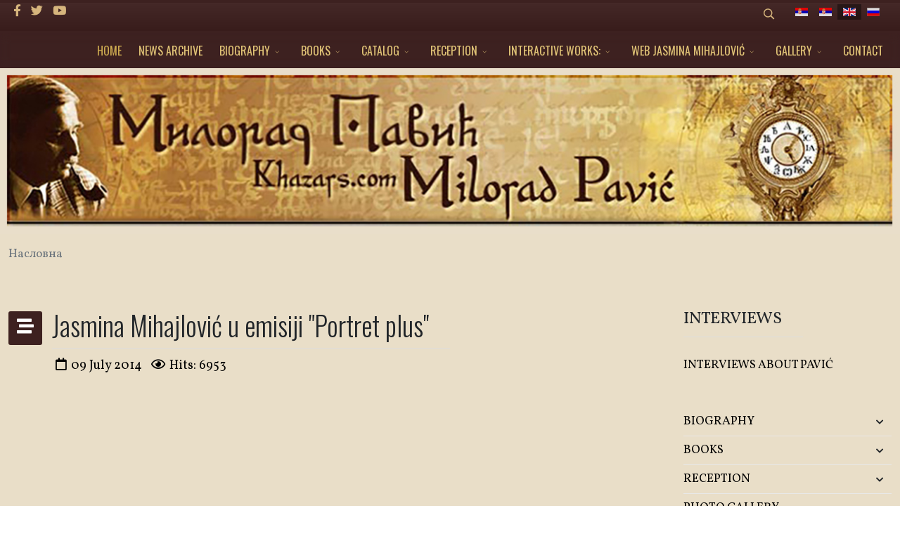

--- FILE ---
content_type: text/html; charset=utf-8
request_url: https://khazars.com/index.php/en/component/content/article/41-novosti-jasmina-mihailovic/126-jasmina-mihajlovic-u-emisiji-portret-plus.html
body_size: 11218
content:
<!DOCTYPE html>
<html xmlns="http://www.w3.org/1999/xhtml" xml:lang="en-gb" lang="en-gb" dir="ltr">
	<head>
		<meta http-equiv="X-UA-Compatible" content="IE=edge">
		<meta name="viewport" content="width=device-width, initial-scale=1">
		<base href="https://khazars.com/index.php/en/component/content/article/41-novosti-jasmina-mihailovic/126-jasmina-mihajlovic-u-emisiji-portret-plus.html" />
	<meta http-equiv="content-type" content="text/html; charset=utf-8" />
	<meta name="rights" content="Милорад Павић - официјална страница khazars.com" />
	<meta name="author" content="Super User" />
	<meta name="robots" content="max-snippet:-1, max-image-preview:large, max-video-preview:-1" />
	<meta name="description" content="Милорад Павић - официјална страница khazars.com
Милорад Павић на интернету" />
	<title>Милорад Павић - официјална страница khazars.com - Милорад Павић - официјална страница khazars.com</title>
	<link href="/images/fav.jpg" rel="shortcut icon" type="image/vnd.microsoft.icon" />
	<link href="https://khazars.com/index.php/en/component/search/?id=126:jasmina-mihajlovic-u-emisiji-portret-plus&amp;format=opensearch" rel="search" title="Search Милорад Павић - официјална страница khazars.com" type="application/opensearchdescription+xml" />
	<link href="/media/plg_system_jcepro/site/css/content.min.css?fe2b19f2ee347603dcb1ee4916167c1f" rel="stylesheet" type="text/css" />
	<link href="//fonts.googleapis.com/css?family=Vollkorn:regular,500,600,700,800,900,italic,500italic,600italic,700italic,800italic,900italic&amp;subset=cyrillic" rel="stylesheet" type="text/css" />
	<link href="//fonts.googleapis.com/css?family=Oswald:200,300,regular,500,600,700&amp;subset=cyrillic,cyrillic-ext" rel="stylesheet" type="text/css" />
	<link href="/templates/flex/css/bootstrap.min.css" rel="stylesheet" type="text/css" />
	<link href="/templates/flex/css/joomla-fontawesome.min.css" rel="stylesheet" type="text/css" />
	<link href="/templates/flex/css/font-awesome-v4-shims.min.css" rel="stylesheet" type="text/css" />
	<link href="/templates/flex/css/template.css" rel="stylesheet" type="text/css" />
	<link href="/templates/flex/css/presets/preset3.css" rel="stylesheet" type="text/css" class="preset" />
	<link href="/templates/flex/css/frontend-edit.css" rel="stylesheet" type="text/css" />
	<link href="/media/mod_falang/css/template.css" rel="stylesheet" type="text/css" />
	<link href="/media/com_widgetkit/css/site.css" rel="stylesheet" type="text/css" id="widgetkit-site-css" />
	<style type="text/css">
#scrollToTop {
	cursor: pointer;
	font-size: 0.9em;
	position: fixed;
	text-align: center;
	z-index: 9999;
	-webkit-transition: background-color 0.2s ease-in-out;
	-moz-transition: background-color 0.2s ease-in-out;
	-ms-transition: background-color 0.2s ease-in-out;
	-o-transition: background-color 0.2s ease-in-out;
	transition: background-color 0.2s ease-in-out;

	background: #3d2120;
	color: #ffffff;
	border-radius: 3px;
	padding-left: 4px;
	padding-right: 4px;
	padding-top: 4px;
	padding-bottom: 4px;
	right: 10px; bottom: 10px;
}

#scrollToTop:hover {
	background: #3d2120;
	color: #ffffff;
}

#scrollToTop > img {
	display: block;
	margin: 0 auto;
}body.site {background-image: url(/images/bg-1.jpg);background-repeat: repeat;background-size: inherit;background-attachment: inherit;background-position: 50% 50%;}body.layout-boxed .body-innerwrapper {background-color:#e9dec8;box-shadow:0 0 7px rgba(0,0,0,0.2);max-width:1320px;}
		body{font-family:Vollkorn, sans-serif; font-size:17px; font-weight:normal; }h1{font-family:Oswald, sans-serif; font-size:45px; font-weight:300; }h2{font-family:Oswald, sans-serif; font-size:30px; font-weight:300; }h3{font-family:Oswald, sans-serif; font-size:28px; font-weight:300; }h4{font-family:Oswald, sans-serif; font-size:20px; font-weight:300; }h5{font-family:Oswald, sans-serif; font-size:18px; font-weight:300; }h6{font-family:Oswald, sans-serif; font-size:26px; font-weight:200; }.sp-megamenu-parent{font-family:Oswald, sans-serif; font-size:16px; font-weight:normal; }@media (min-width: 1400px) {
.container {
max-width: 1140px;
}
}#sp-top-bar{ background-image:url("/images/Bg-top.jpg");background-repeat:no-repeat;background-size:inherit;background-attachment:inherit;background-position:50% 50%;background-color:#3d2120;color:#d6b57d;padding:4px 0 4px; }#sp-top-bar a{color:#d6b57d;}#sp-top-bar a:hover{color:#d6b57d;}#sp-header{ background-color:#3d2120;color:#c79d53; }#sp-header a{color:#ebc57f;}#sp-header a:hover{color:#e0c99f;}#sp-footer{ background-image:url("/images/footer-2021.jpg");background-repeat:no-repeat;background-size:inherit;background-attachment:inherit;background-position:50% 50%;background-color:#ffffff;color:#000000; }#sp-footer a{color:#d6d6d6;}#sp-footer a:hover{color:#f0f0f0;}.offcanvas-menu{}.offcanvas-menu ul li a{color: }.offcanvas-menu .offcanvas-inner .search input.inputbox{border-color: }#sp-header .top-search-wrapper .icon-top-wrapper,#sp-header .top-search-wrapper .icon-top-wrapper >i:before,.sp-megamenu-wrapper > .sp-megamenu-parent >li >a,.sp-megamenu-wrapper #offcanvas-toggler,#sp-header .modal-login-wrapper span,#sp-header .ap-my-account i.pe-7s-user,#sp-header .ap-my-account .info-text,#sp-header .mod-languages,#sp-header .logo,#cart-menu,#cd-menu-trigger,.cd-cart,.cd-cart > i{height:50px;line-height:50px;}.total_products{top:calc(50px / 2 - 22px);}#sp-header,.transparent-wrapper{height:50px;background:#3d2120;}.transparent,.sticky-top{background:#3d2120;}#sp-header #sp-menu .sp-megamenu-parent >li >a,#sp-header #sp-menu .sp-megamenu-parent li .sp-dropdown >li >a,#sp-header .top-search-wrapper .icon-top-wrapper i,#sp-header #cd-menu-trigger i,#sp-header .cd-cart i,#sp-header .top-search-wrapper{color:#e0c376}#sp-header #sp-menu .sp-dropdown .sp-dropdown-inner{background:#3d2120}#sp-header #sp-menu .sp-dropdown .sp-dropdown-inner li.sp-menu-item >a,#sp-header #sp-menu .sp-dropdown .sp-dropdown-inner li.sp-menu-item.separator >a,#sp-header #sp-menu .sp-dropdown .sp-dropdown-inner li.sp-menu-item.separator >a:hover,#sp-header .sp-module-content ul li a,#sp-header .vm-menu .vm-title{color:#e0c376}#sp-header #sp-menu .sp-megamenu-parent >li.active a,#sp-header #sp-menu .sp-megamenu-parent >li.current-item >a,#sp-header #sp-menu .sp-megamenu-parent >li.current-item.active>a,#sp-header #sp-menu .sp-megamenu-parent >li.sp-has-child.active >a,#offcanvas-toggler >i,#offcanvas-toggler >i:hover{color:#ccaa50}#sp-header #sp-menu .sp-megamenu-parent .sp-dropdown li.sp-menu-item.current-item>a,#sp-header #sp-menu .sp-megamenu-parent .sp-dropdown li.sp-menu-item.current-item.active>a,#sp-header #sp-menu .sp-megamenu-parent .sp-dropdown li.sp-menu-item.current-item.active:hover>a,#sp-header #sp-menu .sp-megamenu-parent .sp-dropdown li.sp-menu-item a:hover{color: #fff;background-color:#ccaa50;}#sp-header.onepage .sp-megamenu-parent li.active a,#sp-header.onepage .sp-megamenu-parent li.active:first-child >a.page-scroll{color:#ccaa50;border-bottom-color:#ccaa50;}.sticky .logo,.sticky #cart-menu,.sticky #cd-menu-trigger,.sticky .cd-cart,.sticky .cd-cart >i,.sticky .menu-is-open >i,#sp-header.sticky .modal-login-wrapper span,#sp-header.sticky .ap-my-account i.pe-7s-user,#sp-header.sticky .ap-my-account .info-text,#sp-header.sticky .mod-languages,#sp-header.sticky .top-search-wrapper .icon-top-wrapper,#sp-header.sticky .top-search-wrapper .icon-top-wrapper >i:before,.sticky .sp-megamenu-wrapper > .sp-megamenu-parent >li >a,.sticky .sp-megamenu-wrapper #offcanvas-toggler,.sticky #sp-logo a.logo{ height:70px;line-height:70px; } .sticky .total_products{top: calc(70px / 2 - 22px);} .sticky .sticky__wrapper{background:#3d2120; height:70px; -webkit-animation-name:simple-fade;animation-name:simple-fade;}.layout-boxed .sticky,.layout-boxed .sticky .sticky__wrapper,.layout-boxed .sticky .sticky__wrapper .sp-megamenu-parent .sp-dropdown{max-width:1320px;margin:0 auto;}.sticky .sticky__wrapper .sp-sticky-logo {height:70px;}.sticky.onepage .sticky__wrapper,.sticky.white .sticky__wrapper,.sticky.transparent .sticky__wrapper{background:#3d2120;} #sp-header.sticky #sp-menu .sp-megamenu-wrapper .sp-megamenu-parent >li >a,#sp-header.sticky .top-search-wrapper,#sp-header.sticky .top-search-wrapper .icon-top-wrapper i,#sp-header.sticky #cd-menu-trigger i,#sp-header.sticky .cd-cart i{color:#e0c376;}#sp-header.sticky #sp-menu .sp-megamenu-wrapper .sp-megamenu-parent >li.active>a,#sp-header.sticky #sp-menu .sp-megamenu-wrapper .sp-megamenu-parent >li.current-item>a,#sp-header.sticky #sp-menu .sp-megamenu-wrapper .sp-megamenu-parent >li.sp-has-child.active>a,.sticky #offcanvas-toggler >i,.sticky #offcanvas-toggler >i:hover{color:#ccaa50;} 
	</style>
	<script type="application/json" class="joomla-script-options new">{"csrf.token":"3581ed6a1ed6abc19ecbdd78208f35f7","system.paths":{"root":"","base":""}}</script>
	<script src="/media/system/js/mootools-core.js?19fe4af396c4ffe5a7f43f6e5b4077b0" type="text/javascript"></script>
	<script src="/media/system/js/core.js?19fe4af396c4ffe5a7f43f6e5b4077b0" type="text/javascript"></script>
	<script src="/media/system/js/mootools-more.js?19fe4af396c4ffe5a7f43f6e5b4077b0" type="text/javascript"></script>
	<script src="/media/plg_system_sl_scrolltotop/js/scrolltotop_mt.js" type="text/javascript"></script>
	<script src="/templates/flex/js/jui/jquery.min.js?19fe4af396c4ffe5a7f43f6e5b4077b0" type="text/javascript"></script>
	<script src="/media/jui/js/jquery-noconflict.js?19fe4af396c4ffe5a7f43f6e5b4077b0" type="text/javascript"></script>
	<script src="/media/jui/js/jquery-migrate.min.js?19fe4af396c4ffe5a7f43f6e5b4077b0" type="text/javascript"></script>
	<script src="/plugins/system/helix3/assets/js/bootstrap.legacy.js" type="text/javascript"></script>
	<script src="/templates/flex/js/bootstrap.min.js" type="text/javascript"></script>
	<script src="/templates/flex/js/jquery.easing.min.js" type="text/javascript"></script>
	<script src="/templates/flex/js/main.js" type="text/javascript"></script>
	<script src="/templates/flex/js/frontend-edit.js" type="text/javascript"></script>
	<script src="/media/com_widgetkit/js/maps.js" defer="defer" type="text/javascript"></script>
	<script src="/media/com_widgetkit/lib/uikit/dist/js/uikit.min.js" type="text/javascript"></script>
	<script src="/media/com_widgetkit/lib/uikit/dist/js/uikit-icons.min.js" type="text/javascript"></script>
	<script type="text/javascript">
document.addEvent('domready', function() {
	new Skyline_ScrollToTop({
		'image':		'/images/icons8-upward-arrow-50.png',
		'text':			'',
		'title':		'',
		'className':	'scrollToTop',
		'duration':		500,
		'transition':	Fx.Transitions.linear
	});
});var sp_preloader = "0";var sp_offanimation = "drarkplus";var stickyHeaderVar = "1";var stickyHeaderAppearPoint = 250;
	</script>
	<meta property="og:url" content="https://khazars.com/index.php/en/component/content/article/41-novosti-jasmina-mihailovic/126-jasmina-mihajlovic-u-emisiji-portret-plus.html" />
	<meta property="og:site_name" content="Милорад Павић - официјална страница khazars.com" />
	<meta property="og:type" content="article" />
	<meta property="og:title" content="Jasmina Mihajlović u emisiji "Portret plus''" />
	<meta property="og:description" content="
" />
	<meta name="twitter:card" content="summary" />
	<meta name="twitter:site" content="Милорад Павић - официјална страница khazars.com" />
	<meta name="twitter:title" content="Jasmina Mihajlović u emisiji "Portret plus''" />
	<meta name="twitter:description" content="
" />
	<link rel="alternate" href="https://khazars.com/index.php/sr/component/content/article/41-novosti-jasmina-mihailovic/126-portret-plus-jm.html?Itemid=101" hreflang="sr" />
	<link rel="alternate" href="https://khazars.com/index.php/sr/component/content/article/41-novosti-jasmina-mihailovic/126-portret-plus-jm.html?Itemid=101"  hreflang="x-default" />
	<link rel="alternate" href="https://khazars.com/index.php/sr-yu/component/content/article/41-novosti-jasmina-mihailovic/126-jasmina-mihajlovic-u-emisiji-portret-plus.html?Itemid=101" hreflang="sr-yu" />
	<link rel="alternate" href="https://khazars.com/index.php/en/component/content/article/41-novosti-jasmina-mihailovic/126-jasmina-mihajlovic-u-emisiji-portret-plus.html?Itemid=101" hreflang="en" />
	<link rel="alternate" href="https://khazars.com/index.php/ru/component/content/article/41-novosti-jasmina-mihailovic/126-portret-plus-jm.html?Itemid=101" hreflang="ru" />
	<meta property="og:locale" content="en_GB" class="4SEO_ogp_tag">
	<meta property="og:url" content="https://khazars.com/index.php/en/component/content/article/41-novosti-jasmina-mihailovic/126-jasmina-mihajlovic-u-emisiji-portret-plus.html" class="4SEO_ogp_tag">
	<meta property="og:site_name" content="Милорад Павић - официјална страница khazars.com" class="4SEO_ogp_tag">
	<meta property="og:type" content="article" class="4SEO_ogp_tag">
	<meta property="og:title" content="Милорад Павић - официјална страница khazars.com - Милорад Павић - официјална страница khazars.com" class="4SEO_ogp_tag">
	<meta property="og:description" content="Милорад Павић - официјална страница khazars.com
Милорад Павић на интернету" class="4SEO_ogp_tag">
	<meta property="fb:app_id" content="966242223397117" class="4SEO_ogp_tag">
	<meta name="twitter:card" content="summary" class="4SEO_tcards_tag">
	<meta name="twitter:url" content="https://khazars.com/index.php/en/component/content/article/41-novosti-jasmina-mihailovic/126-jasmina-mihajlovic-u-emisiji-portret-plus.html" class="4SEO_tcards_tag">
	<meta name="twitter:title" content="Милорад Павић - официјална страница khazars.com - Милорад Павић - официјална страница khazars.com" class="4SEO_tcards_tag">
	<meta name="twitter:description" content="Милорад Павић - официјална страница khazars.com
Милорад Павић на интернету" class="4SEO_tcards_tag">
	<link rel="canonical" href="https://www.khazars.com/index.php/en/component/content/article.html?id=126:jasmina-mihajlovic-u-emisiji-portret-plus&amp;Itemid=101" class="4SEO_auto_canonical">
		<!-- Global site tag (gtag.js) - Google Analytics -->
<script async src="https://www.googletagmanager.com/gtag/js?id=UA-106846192-1"></script>
<script>
  window.dataLayer = window.dataLayer || [];
  function gtag(){dataLayer.push(arguments);}
  gtag('js', new Date());

  gtag('config', 'UA-106846192-1');
</script>

		<script type="application/ld+json" class="4SEO_structured_data_page">{
    "@context": "http://schema.org",
    "@graph": [
        {
            "@type": "Article",
            "author": {
                "@id": "https://khazars.com/#super_user_72f788982e"
            },
            "dateModified": "2021-12-10T12:41:20Z",
            "datePublished": "2014-07-09T08:54:00Z",
            "description": "Милорад Павић - официјална страница khazars.com\r\nМилорад Павић на интернету",
            "headline": "Jasmina Mihajlović u emisiji \"Portret plus''",
            "image": {
                "@id": "https://khazars.com/#defaultLogo"
            },
            "inLanguage": "en-GB",
            "mainEntityOfPage": {
                "@type": "WebPage",
                "url": "https://khazars.com/index.php/en/component/content/article/41-novosti-jasmina-mihailovic/126-jasmina-mihajlovic-u-emisiji-portret-plus.html"
            },
            "publisher": {
                "@id": "https://khazars.com/#defaultPublisher"
            },
            "url": "https://khazars.com/index.php/en/component/content/article/41-novosti-jasmina-mihailovic/126-jasmina-mihajlovic-u-emisiji-portret-plus.html"
        },
        {
            "@type": "Person",
            "name": "Super User",
            "@id": "https://khazars.com/#super_user_72f788982e"
        },
        {
            "@id": "https://khazars.com/#defaultLogo",
            "@type": "ImageObject",
            "url": "https://www.khazars.com/images/Slika_01.jpg",
            "width": 1920,
            "height": 1080
        },
        {
            "@id": "https://khazars.com/#defaultPublisher",
            "@type": "Organization",
            "url": "https://khazars.com/",
            "logo": {
                "@id": "https://khazars.com/#defaultLogo"
            },
            "name": "Милорад Павић - официјална страница khazars.com",
            "location": {
                "@id": "https://khazars.com/#defaultPlace"
            }
        },
        {
            "@id": "https://khazars.com/#defaultPlace",
            "@type": "Place",
            "address": {
                "@id": "https://khazars.com/#defaultAddress"
            }
        },
        {
            "@id": "https://khazars.com/#defaultAddress",
            "@type": "PostalAddress",
            "addressLocality": "Beograd",
            "addressRegion": "",
            "postalCode": "011",
            "streetAddress": "",
            "addressCountry": "RS"
        }
    ]
}</script></head>
	
	<body class="site com-content view-article no-layout no-task en-gb ltr  sticky-header layout-boxed off-canvas-menu-init">
	
		        <div class="body-wrapper off-canvas-menu-wrap">
            <div class="body-innerwrapper">
				<section id="sp-top-bar"><div class="container"><div class="row"><div id="sp-top1" class="col-12 col-md-6 col-lg-4 "><div class="sp-column mobile-centered"><ul class="social-icons"><li><a target="_blank" href="https://www.facebook.com/miloradpavicofficial/" aria-label="facebook"><i class="fab fa-facebook-f" aria-hidden="true"></i></a></li><li><a target="_blank" href="https://twitter.com/" aria-label="twitter"><i class="fab fa-twitter" aria-hidden="true"></i></a></li><li><a target="_blank" href="https://www.youtube.com/channel/UCR1MKZSlzsylAqcIoQD-Onw/videos" aria-label="Youtube"><i class="fab fa-youtube" aria-hidden="true"></i></a></li></ul></div></div><div id="sp-top2" class="col-12 col-md-6 col-lg-8 "><div class="sp-column pull-right mobile-centered"><div class="sp-module "><div class="sp-module-content"><div style="display:inline-block;" class="top-search-wrapper">

	<div class="icon-top-wrapper">
        <i class="pe pe-7s-search search-open-icon" aria-hidden="true"></i>
		<i class="pe pe-7s-close search-close-icon" aria-hidden="true"></i>
	</div>

	<div class="top-search-input-wrap" id="top-search-input-wrap">
		<div class="top-search-wrap">
			<div class="searchwrapper">
				<form action="/index.php/en/component/content/?Itemid=101" method="post">
					<div class="search">
						<div class="top-search-wrapper"><div class="sp_search_input"><input name="searchword" maxlength="200"  class="mod-search-searchword inputbox" type="text" size="20" value="Search ..."  onblur="if (this.value=='') this.value='Search ...';" onfocus="if (this.value=='Search ...') this.value='';" /></div></div>						<input type="hidden" name="task" value="search" />
						<input type="hidden" name="option" value="com_search" />
						<input type="hidden" name="Itemid" value="" />
					</div>
				</form>
			</div>
		</div>
	</div> 
</div>	</div></div><div class="sp-module "><div class="sp-module-content">


<div class="mod-languages ">

    


<ul class="lang-inline">
    
        <!-- >>> [PAID] >>> -->
                    <li class="" dir="ltr">
                                    <a href="/index.php/sr/component/content/article/41-novosti-jasmina-mihailovic/126-portret-plus-jm.html?Itemid=101">
                                                    <img src="/media/mod_falang/images/sr_rs.gif" alt="Српски ћир" title="Српски ћир" />                                                                    </a>
                            </li>
                <!-- <<< [PAID] <<< -->
        
    
        <!-- >>> [PAID] >>> -->
                    <li class="" dir="ltr">
                                    <a href="/index.php/sr-yu/component/content/article/41-novosti-jasmina-mihailovic/126-jasmina-mihajlovic-u-emisiji-portret-plus.html?Itemid=101">
                                                    <img src="/media/mod_falang/images/sr_yu.gif" alt="Srpski lat" title="Srpski lat" />                                                                    </a>
                            </li>
                <!-- <<< [PAID] <<< -->
        
    
        <!-- >>> [PAID] >>> -->
                    <li class="lang-active" dir="ltr">
                                    <a href="/index.php/en/component/content/article/41-novosti-jasmina-mihailovic/126-jasmina-mihajlovic-u-emisiji-portret-plus.html?Itemid=101">
                                                    <img src="/media/mod_falang/images/en.gif" alt="English" title="English" />                                                                    </a>
                            </li>
                <!-- <<< [PAID] <<< -->
        
    
        <!-- >>> [PAID] >>> -->
                    <li class="" dir="ltr">
                                    <a href="/index.php/ru/component/content/article/41-novosti-jasmina-mihailovic/126-portret-plus-jm.html?Itemid=101">
                                                    <img src="/media/mod_falang/images/ru_ru.gif" alt="Русский" title="Русский" />                                                                    </a>
                            </li>
                <!-- <<< [PAID] <<< -->
        
    </ul>

</div>
</div></div></div></div></div></div></section><header id="sp-header" class=" flex"><div class="container"><div class="row"><div id="sp-menu" class="col-4 col-lg-12 "><div class="sp-column">			<div class="sp-megamenu-wrapper">
				<a id="offcanvas-toggler" class="d-block d-lg-none" href="#" aria-label="Menu"><i class="fas fa-bars" aria-hidden="true" title="Menu"></i></a>
				<ul class="sp-megamenu-parent menu-fade d-none d-lg-flex"><li class="sp-menu-item current-item active"><a  href="/index.php/en/"  >HOME</a></li><li class="sp-menu-item"><a  href="/index.php/en/news-archive.html"  >NEWS ARCHIVE</a></li><li class="sp-menu-item sp-has-child"><a  href="/index.php/en/biography.html"  >BIOGRAPHY</a><div class="sp-dropdown sp-dropdown-main sp-menu-right" style="width: 360px;"><div class="sp-dropdown-inner"><ul class="sp-dropdown-items"><li class="sp-menu-item"><a  href="/index.php/en/biography/biography.html"  >Biography</a></li><li class="sp-menu-item"><a  href="/index.php/en/biography/autobiography.html"  >Autobiography</a></li><li class="sp-menu-item"><a  href="/index.php/en/biography/beginning-and-the-end-of-the-novel.html"  >Beginning and the End of the Novel</a></li><li class="sp-menu-item"><a  href="/index.php/en/biography/novel-as-a-state.html"  >Нovel as a state</a></li><li class="sp-menu-item"><a  href="/index.php/en/biography/the-epilogue.html"  >The epilogue</a></li><li class="sp-menu-item"><a  href="/index.php/en/biography/a-joint-biography.html"  >A Joint Biography</a></li><li class="sp-menu-item"><a  href="/index.php/en/biography/to-live-for-literature-down-to-your-very-last-strand-of-dna.html"  >To Live for Literature down to Your Very Last Strand of DNA</a></li></ul></div></div></li><li class="sp-menu-item sp-has-child"><a  href="/index.php/en/books.html"  >BOOKS</a><div class="sp-dropdown sp-dropdown-main sp-menu-right" style="width: 360px;"><div class="sp-dropdown-inner"><ul class="sp-dropdown-items"><li class="sp-menu-item"><a  href="/index.php/en/books/books.html"  >Books</a></li><li class="sp-menu-item"><a  href="/index.php/en/books/translations.html"  >Translations</a></li><li class="sp-menu-item"><a  href="/index.php/en/books/posthumous-editions.html"  >Posthumous editions</a></li></ul></div></div></li><li class="sp-menu-item sp-has-child"><a  href="/index.php/en/catalog.html"  >CATALOG</a><div class="sp-dropdown sp-dropdown-main sp-dropdown-mega sp-menu-center" style="width: 820px;left: -410px;"><div class="sp-dropdown-inner"><div class="row"><div class="col-sm-6"><ul class="sp-mega-group"><li class="sp-menu-item sp-has-child"><a class="sp-group-title" href="javascript:void(0);"  >I</a><ul class="sp-mega-group-child sp-dropdown-items"><li class="sp-menu-item"><a  href="/index.php/en/catalog/i-grupa/dictionary-of-the-khazars.html"  >Dictionary of the Khazars</a></li><li class="sp-menu-item"><a  href="/index.php/en/catalog/i-grupa/difference-between-male-and-female-version-of-dictionary-of-the-khazars.html"  >Difference between Male and Female Version of Dictionary of the Khazars</a></li><li class="sp-menu-item"><a  href="/index.php/en/catalog/i-grupa/landscape-painted-with-tea.html"  >Landscape Painted with Tea</a></li><li class="sp-menu-item"><a  href="/index.php/en/catalog/i-grupa/inner-side-of-the-wind.html"  >Inner Side of the Wind</a></li><li class="sp-menu-item"><a  href="/index.php/en/catalog/i-grupa/last-love-in-constantinople.html"  >Last Love in Constantinople</a></li><li class="sp-menu-item"><a  href="/index.php/en/catalog/i-grupa/star-cape.html"  >Star Cape</a></li><li class="sp-menu-item"><a  href="/index.php/en/catalog/i-grupa/seven-deadly-sins.html"  >Seven deadly sins</a></li><li class="sp-menu-item"><a  href="/index.php/en/catalog/i-grupa/writing-box.html"  >Writing Box</a></li><li class="sp-menu-item"><a  href="/index.php/en/catalog/i-grupa/unique-item.html"  >Unique Item</a></li></ul></li></ul></div><div class="col-sm-6"><ul class="sp-mega-group"><li class="sp-menu-item sp-has-child"><a class="sp-group-title" href="javascript:void(0);"  >II</a><ul class="sp-mega-group-child sp-dropdown-items"><li class="sp-menu-item"><a  href="/index.php/en/catalog/ii-grupa/second-body.html"  >Second Body</a></li><li class="sp-menu-item"><a  href="/index.php/en/catalog/ii-grupa/paper-theater.html"  >Paper Theater</a></li><li class="sp-menu-item"><a  href="/index.php/en/catalog/ii-grupa/the-tale-that-killed-emily-knorr.html"  >The Tale That Killed Emily Knorr</a></li><li class="sp-menu-item"><a  href="/index.php/en/catalog/ii-grupa/the-glass-snail.html"  >The Glass Snail</a></li><li class="sp-menu-item"><a  href="/index.php/en/catalog/ii-grupa/damascene.html"  >Damascene</a></li><li class="sp-menu-item"><a  href="/index.php/en/catalog/ii-grupa/the-fish-skin-hat.html"  >The Fish Skin Hat</a></li><li class="sp-menu-item"><a  href="/index.php/en/catalog/ii-grupa/for-ever-and-a-day.html"  >For ever and a Day</a></li><li class="sp-menu-item"><a  href="/index.php/en/catalog/ii-grupa/literary-agency-catalog.html"  >Literary Agency Catalog</a></li></ul></li></ul></div></div></div></div></li><li class="sp-menu-item sp-has-child"><a  href="/index.php/en/reception.html"  >RECEPTION</a><div class="sp-dropdown sp-dropdown-main sp-dropdown-mega sp-menu-center" style="width: 600px;left: -300px;"><div class="sp-dropdown-inner"><div class="row"><div class="col-sm-6"><ul class="sp-mega-group"><li class="sp-menu-item sp-has-child"><a class="sp-group-title" href="javascript:void(0);"  >I</a><ul class="sp-mega-group-child sp-dropdown-items"><li class="sp-menu-item"><a  href="/index.php/en/reception/i-2/books-about-pavic-s-fiction.html"  >Books About Pavić’s Fiction</a></li><li class="sp-menu-item"><a  href="/index.php/en/reception/i-2/critics-say.html"  >Critics say</a></li><li class="sp-menu-item"><a  href="/index.php/en/reception/i-2/pavic-and-postmodern-literature.html"  >Pavic and Postmodern Literature</a></li><li class="sp-menu-item"><a  href="/index.php/en/reception/i-2/milorad-pavic-and-hyperfiction.html"  >Milorad Pavic and Hyperfiction</a></li><li class="sp-menu-item"><a  href="/index.php/en/reception/i-2/special-magazine-editions.html"  >Special Magazine Editions</a></li></ul></li></ul></div><div class="col-sm-6"><ul class="sp-mega-group"><li class="sp-menu-item sp-has-child"><a class="sp-group-title" href="javascript:void(0);"  >II</a><ul class="sp-mega-group-child sp-dropdown-items"><li class="sp-menu-item"><a  href="/index.php/en/reception/ii-2/texts-about-pavic.html"  >Texts about Pavić</a></li><li class="sp-menu-item"><a  href="https://www.khazars.com/index.php/sr/intervjui-o-pavi%C4%87u.html"  >Interviews about Pavić</a></li><li class="sp-menu-item"><a  href="/index.php/en/reception/ii-2/milorad-pavic-on-wikipedia.html"  >Milorad Pavić on Wikipedia</a></li><li class="sp-menu-item"><a  href="/index.php/en/reception/ii-2/media.html"  >Media</a></li><li class="sp-menu-item"><a  href="/index.php/en/reception/ii-2/pavic-in-theater-movies-and-tv-adaptations.html"  >Pavić in Theater, movies and TV adaptations</a></li></ul></li></ul></div></div></div></div></li><li class="sp-menu-item sp-has-child"><a  href="/index.php/en/interactive-works.html"  >INTERACTIVE WORKS:</a><div class="sp-dropdown sp-dropdown-main sp-menu-right" style="width: 360px;"><div class="sp-dropdown-inner"><ul class="sp-dropdown-items"><li class="sp-menu-item"><a  href="/index.php/en/interactive-works/damascene.html"  >Damascene</a></li><li class="sp-menu-item"><a  href="/index.php/en/interactive-works/agatha-s-letters.html"  >Agatha's letters</a></li><li class="sp-menu-item"><a  href="/index.php/en/interactive-works/the-glass-snail.html"  >The Glass Snail</a></li><li class="sp-menu-item"><a  href="/index.php/en/interactive-works/taurus-and-libra.html"  >Taurus and Libra</a></li><li class="sp-menu-item"><a  href="/index.php/en/interactive-works/cherry-with-a-gold-pit.html"  >Cherry With a Gold Pit</a></li></ul></div></div></li><li class="sp-menu-item sp-has-child"><a  href="/index.php/en/web-jasmina-mihajlovic.html"  >WEB JASMINA MIHAJLOVIĆ</a><div class="sp-dropdown sp-dropdown-main sp-menu-left" style="width: 360px;"><div class="sp-dropdown-inner"><ul class="sp-dropdown-items"><li class="sp-menu-item"><a  href="/index.php/en/web-jasmina-mihajlovic/news.html"  >News</a></li><li class="sp-menu-item"><a  href="/index.php/en/web-jasmina-mihajlovic/paris-kiss-insert.html"  >Paris Kiss – insert</a></li><li class="sp-menu-item"><a  href="/index.php/en/web-jasmina-mihajlovic/jasmina-mihajlovic-media.html"  >Jasmina Mihajlović - Media</a></li><li class="sp-menu-item"><a  href="/index.php/en/web-jasmina-mihajlovic/gallery-jasmina-mihajlovic.html"  >Gallery - Jasmina Mihajlovic</a></li><li class="sp-menu-item sp-has-child"><a  href="/index.php/en/web-jasmina-mihajlovic/biography-and-books.html"  >Biography and books</a><div class="sp-dropdown sp-dropdown-sub sp-menu-right" style="width: 360px;"><div class="sp-dropdown-inner"><ul class="sp-dropdown-items"><li class="sp-menu-item"><a  href="/index.php/en/web-jasmina-mihajlovic/biography-and-books/book-reviews.html"  >Book reviews</a></li></ul></div></div></li><li class="sp-menu-item"><a  href="/index.php/en/web-jasmina-mihajlovic/book-reviews.html"  >Book reviews</a></li><li class="sp-menu-item"><a  href="/index.php/en/web-jasmina-mihajlovic/gallery-of-book-covers-jasmina-mihajlovic.html"  >Gallery of Book Covers Jasmina Mihajlović</a></li><li class="sp-menu-item"><a  href="/index.php/en/web-jasmina-mihajlovic/blog.html"  >Blog</a></li><li class="sp-menu-item"><a  href="/index.php/en/web-jasmina-mihajlovic/autopoetics.html"  >Autopoetics</a></li></ul></div></div></li><li class="sp-menu-item sp-has-child"><a  href="/index.php/en/gallery.html"  >GALLERY</a><div class="sp-dropdown sp-dropdown-main sp-menu-left" style="width: 360px;"><div class="sp-dropdown-inner"><ul class="sp-dropdown-items"><li class="sp-menu-item"><a  href="/index.php/en/gallery/gallery-jasmina-mihajlovic-and-milorad-pavic.html"  >Gallery Jasmina Mihajlović and Milorad Pavić</a></li><li class="sp-menu-item"><a  href="/index.php/en/gallery/gallery-byzantine-tarot.html"  >Gallery Byzantine Tarot</a></li><li class="sp-menu-item"><a  href="/index.php/en/gallery/gallery-of-book-covers.html"  >Gallery of Book Covers</a></li><li class="sp-menu-item"><a  href="/index.php/en/gallery/covers-of-the-dictionary-of-the-khazars.html"  >Covers of the ''Dictionary of the Khazars''</a></li><li class="sp-menu-item"><a  href="/index.php/en/gallery/gallery-posthumous-editions.html"  >Gallery Posthumous editions</a></li></ul></div></div></li><li class="sp-menu-item"><a  href="/index.php/en/contact.html"  >CONTACT</a></li></ul>			</div>
		</div></div></div></div></header><section id="sp-slider"><div class="row"><div id="sp-slider" class="col-lg-12 "><div class="sp-column"><div class="sp-module "><div class="sp-module-content">

<div class="custom"  >
	<p style="text-align: center;"><img src="/images/Novi_Heder_2021-001-1.jpg" alt="Novi Heder 2021 001 1" width="1300" height="240" style="display: block; margin-left: auto; margin-right: auto;" /></p></div>
</div></div></div></div></div></section><section id="sp-page-title"><div class="container"><div class="row"><div id="sp-breadcrumb" class="col-md-3 col-lg-12 "><div class="sp-column"><div class="sp-module "><div class="sp-module-content"><nav class="mod-breadcrumbs__wrapper" aria-label="Breadcrumbs">
	<ol  class="mod-breadcrumbs breadcrumb">
		<li class="mod-breadcrumbs__item breadcrumb-item active"  ><span itemprop="name">Насловна</span><meta  content="1"></li>	</ol>
	</nav>
</div></div></div></div></div></div></section><section id="sp-main-body"><div class="container"><div class="row"><div id="sp-component" class="col-md-6 col-lg-9 "><div class="sp-column ">	<div id="system-message-container">
			</div>
<article class="item item-page" >
	<meta itemprop="inLanguage" content="en-GB">
		        	<div class="entry-header has-post-format">
    		                                    <div class="edit-article pull-right float-end ">
</div>
                    		                    	<span class="post-format"><i class="fas fa-stream"></i></span>
			 
        	                <h1 itemprop="headline">Jasmina Mihajlović u emisiji &quot;Portret plus''</h1>             
        	<dl class="article-info">

		
			<dt class="article-info-term"></dt>	
				
			
			
			
			
							<dd class="published">
	<i class="far fa-calendar"></i>
	<time datetime="2014-07-09T08:54:00+00:00" itemprop="datePublished" data-toggle="tooltip" title="Published Date">
		09 July 2014	</time>
</dd>			
		
					
			
							<dd class="hits">
	<i class="far fa-eye"></i>
	<meta itemprop="interactionCount" content="UserPageVisits:6953" />
	Hits: 6953</dd>					
		
	</dl>
		
																					
		  
	    </div>
    
	    	
		
			<div itemprop="articleBody" class="com-content-article__body">
		<p><iframe src="https://www.youtube.com/embed/dqYWn0j0fTc" width="820" height="441" style="display: block; margin-left: auto; margin-right: auto; vertical-align: middle;" allowfullscreen="allowfullscreen" frameborder="0"></iframe></p>
 <p>Jasmina Mihajlović pisac, književni kritičar i naučnik govori o svojim profesijama, pisanju, životu sa Miloradom Pavićem. Predstavlja i svoju novu knjigu, roman ''Na obali Hazarskog mora'' <br />Autor i voditelj Drina Pešić</p>	</div>

	    
    	<div class="helix-social-share">
		<div class="helix-social-share-blog helix-social-share-article">
			<ul>
								<li>
					<div class="facebook" data-toggle="tooltip" data-placement="top" title="Share On Facebook">

						<a class="facebook" onClick="window.open('http://www.facebook.com/sharer.php?u=https://khazars.com/index.php/en/component/content/article/41-novosti-jasmina-mihailovic/126-jasmina-mihajlovic-u-emisiji-portret-plus.html?Itemid=101','Facebook','width=600,height=300,left='+(screen.availWidth/2-300)+',top='+(screen.availHeight/2-150)+''); return false;" href="http://www.facebook.com/sharer.php?u=https://khazars.com/index.php/en/component/content/article/41-novosti-jasmina-mihailovic/126-jasmina-mihajlovic-u-emisiji-portret-plus.html?Itemid=101">
							<i class="fab fa-facebook-square"></i> Facebook						</a>

					</div>
				</li>
                								<li>
					<div class="twitter" data-toggle="tooltip" data-placement="top" title="Share On Twitter">
						<a class="twitter" onClick="window.open('http://twitter.com/share?url=https://khazars.com/index.php/en/component/content/article/41-novosti-jasmina-mihailovic/126-jasmina-mihajlovic-u-emisiji-portret-plus.html?Itemid=101&amp;text=Jasmina Mihajlović u emisiji "Portret plus''','Twitter share','width=600,height=300,left='+(screen.availWidth/2-300)+',top='+(screen.availHeight/2-150)+''); return false;" href="http://twitter.com/share?url=https://khazars.com/index.php/en/component/content/article/41-novosti-jasmina-mihailovic/126-jasmina-mihajlovic-u-emisiji-portret-plus.html?Itemid=101&amp;text=Jasmina%20Mihajlović%20u%20emisiji%20"Portret%20plus''">
							<i class="fab fa-twitter-square"></i> Twitter						</a>
					</div>
				</li>
                                				<li>
					<div class="linkedin">
						<a class="linkedin" data-toggle="tooltip" data-placement="top" title="Share On Linkedin" onClick="window.open('http://www.linkedin.com/shareArticle?mini=true&url=https://khazars.com/index.php/en/component/content/article/41-novosti-jasmina-mihailovic/126-jasmina-mihajlovic-u-emisiji-portret-plus.html?Itemid=101','Linkedin','width=585,height=666,left='+(screen.availWidth/2-292)+',top='+(screen.availHeight/2-333)+''); return false;" href="http://www.linkedin.com/shareArticle?mini=true&url=https://khazars.com/index.php/en/component/content/article/41-novosti-jasmina-mihailovic/126-jasmina-mihajlovic-u-emisiji-portret-plus.html?Itemid=101" >	
						<i class="fab fa-linkedin-in"></i></a>
					</div>
				</li>
                			</ul>
		</div>		
	</div> <!-- /.helix-social-share -->
    	<div style="margin:0 auto 35px;" class="clearfix"></div><hr />
        
        			
	
<nav role="pagination">
    <ul class="cd-pagination no-space animated-buttons custom-icons">
		            <li class="button btn-previous">
                <a href="/index.php/en/component/content/article/41-novosti-jasmina-mihailovic/127-milorad-pavic-and-jasmina-mihajlovic-in-serbia-and-worldwide.html?Itemid=101" rel="prev"><i>Prev</i></a>
            </li>
                
                   <li class="button btn-next">
                <a href="/index.php/en/component/content/article/41-novosti-jasmina-mihailovic/125-jasmina-mihajlovic-gost-emisije-za-beograd.html?Itemid=101" rel="next"><i>Next</i></a>
            </li>
            </ul>
</nav>
						    
    
	</article></div></div><div id="sp-right" class="col-lg-3  sppb-in-article"><div class="sp-column"><div class="sp-lr"><nav class="sp-module font-family: Oswald, sans-serif; font-size: 16px; font-weight: normal;"><p class="sp-module-title">INTERVIEWS<div class="divider"></div></p><div class="divider"></div><div class="sp-module-content"><ul class="accordion-menu font-family: Oswald, sans-serif; font-size: 16px; font-weight: normal;">
<li class="nav-item item-927"><a href="/index.php/en/interviews-about-pavić.html" > INTERVIEWS ABOUT PAVIĆ</a></li></div></nav><div class="sp-module "><div class="sp-module-content"><ul class="accordion-menu ">
<li class="nav-item item-725 deeper parent"><a href="/index.php/en/biography.html" > BIOGRAPHY</a><span class="accordion-menu-toggler collapsed" data-bs-toggle="collapse" data-bs-target="#collapse-menu-725-158" role="button" aria-expanded="false" aria-controls="collapse-menu-725-158"><i class="open-icon fas fa-chevron-down"></i></span><ul class="collapse" id="collapse-menu-725-158"><li class="nav-item item-726"><a href="/index.php/en/biography/autobiography.html" > Autobiography</a></li><li class="nav-item item-727"><a href="/index.php/en/biography/beginning-and-the-end-of-the-novel.html" > Beginning and the End of the Novel</a></li><li class="nav-item item-728"><a href="/index.php/en/biography/the-epilogue.html" > The epilogue</a></li><li class="nav-item item-729"><a href="/index.php/en/biography/cherry-with-a-gold-pit.html" > Cherry With a Gold Pit</a></li></ul></li><li class="nav-item item-730 deeper parent"><a href="/index.php/en/books.html" > BOOKS</a><span class="accordion-menu-toggler collapsed" data-bs-toggle="collapse" data-bs-target="#collapse-menu-730-158" role="button" aria-expanded="false" aria-controls="collapse-menu-730-158"><i class="open-icon fas fa-chevron-down"></i></span><ul class="collapse" id="collapse-menu-730-158"><li class="nav-item item-731"><a href="/index.php/en/books/editions.html" > Editions</a></li><li class="nav-item item-732"><a href="/index.php/en/books/pavic-in-theater.html" > Pavić in Theater</a></li><li class="nav-item item-733"><a href="/index.php/en/books/foreign-editions-translations.html" > Foreign Editions – Translations</a></li></ul></li><li class="nav-item item-734 deeper parent"><a href="/index.php/en/reception.html" > RECEPTION</a><span class="accordion-menu-toggler collapsed" data-bs-toggle="collapse" data-bs-target="#collapse-menu-734-158" role="button" aria-expanded="false" aria-controls="collapse-menu-734-158"><i class="open-icon fas fa-chevron-down"></i></span><ul class="collapse" id="collapse-menu-734-158"><li class="nav-item item-735"><a href="/index.php/en/reception/texts-about-pavic.html" > Texts about Pavić</a></li><li class="nav-item item-736"><a href="/index.php/en/reception/milorad-pavic-on-wikipedia.html" > Milorad Pavić on Wikipedia</a></li><li class="nav-item item-737"><a href="/index.php/en/reception/necrologues.html" > Necrologues</a></li></ul></li><li class="nav-item item-740"><a href="/index.php/en/photo-gallery.html" > PHOTO GALLERY</a></li><li class="nav-item item-738"><a href="/index.php/en/web-jasmina-mihajlovic.html" > WEB JASMINA MIHAJLOVIĆ</a></li><li class="nav-item item-739"><a href="/index.php/en/contact.html" > CONTACT</a></li></div></div><div class="sp-module "><div class="sp-module-content"><ul class="accordion-menu ">
<li class="nav-item item-719"><a href="/index.php/en/interactive-works.html" > INTERACTIVE WORKS:</a></li><li class="nav-item item-720"><a href="/index.php/en/damascene.html" > Damascene</a></li><li class="nav-item item-721"><a href="/index.php/en/agatha-s-letters.html" > Agatha's letters</a></li><li class="nav-item item-722"><a href="/index.php/en/the-glass-snail.html" > The Glass Snail</a></li><li class="nav-item item-723"><a href="/index.php/en/taurus-and-libra.html" > Taurus and Libra</a></li><li class="nav-item item-724"><a href="/index.php/en/cherry-with-a-gold-pit.html" > Cherry With a Gold Pit</a></li></div></div><div class="sp-module "><h3 class="sp-module-title">Last published<div class="divider"></div></h3><div class="divider"></div><div class="sp-module-content"><div class="latest-articles">
	<div >
		<a href="/index.php/en/component/content/article/42-frontpage-blog/335-jelena-marićević-balać-—-akademska-beleška-o-radu-u-vezi-sa-miloradom-pavićem.html?Itemid=101" class="latest-news-title" itemprop="url">
			                <span class="img-responsive article-list-img">
                    <span class="overlay"></span>
                                            	<img class="lazyload" src="[data-uri]" data-src="https://khazars.com/images/Pavic-21-01-2026-0001.webp" alt="Jelena Marićević Balać — akademska beleška o radu u vezi sa Miloradom Pavićem" data-expand="-20">
                    	  
                </span>
                <span class="latest-articles-title" itemprop="name">
					Jelena Marićević Balać — akademska beleška o radu u vezi sa Miloradom Pavićem				</span>
            		</a>
        <div class="clearfix"></div>
	</div>
	<div >
		<a href="/index.php/en/component/content/article/42-frontpage-blog/336-dunavska-sonata-spojila-mocarta-i-pavića-u-prepunoj-tribini-mladih-kulturnog-centra-novog-sada.html?Itemid=101" class="latest-news-title" itemprop="url">
			                <span class="img-responsive article-list-img">
                    <span class="overlay"></span>
                                            	<img class="lazyload" src="[data-uri]" data-src="https://khazars.com/images/Pavic-21-01-2026-0002.webp" alt="DUNAVSKA SONATA SPOJILA MOCARTA I PAVIĆA u prepunoj Tribini mladih Kulturnog centra Novog Sada" data-expand="-20">
                    	  
                </span>
                <span class="latest-articles-title" itemprop="name">
					DUNAVSKA SONATA SPOJILA MOCARTA I PAVIĆA u prepunoj Tribini mladih Kulturnog centra Novog Sada				</span>
            		</a>
        <div class="clearfix"></div>
	</div>
	<div >
		<a href="/index.php/en/component/content/article/42-frontpage-blog/334-pavic-in-2025.html?Itemid=101" class="latest-news-title" itemprop="url">
			               <span class="date">
               <small data-toggle="tooltip">01 / 12</small>
               <span class="year">2026</span>
               </span>
               
				<span class="latest-articles-title" itemprop="name">
					PAVIC IN 2025				</span>
					</a>
        <div class="clearfix"></div>
	</div>
	<div >
		<a href="/index.php/en/component/content/article/42-frontpage-blog/332-hazarski-rečnik-još-govori-ali-da-li-ga-čujemo-orbita-kulture.html?Itemid=101" class="latest-news-title" itemprop="url">
			                <span class="img-responsive article-list-img">
                    <span class="overlay"></span>
                                            	<img class="lazyload" src="[data-uri]" data-src="https://khazars.com/images/Orbita_kulture0001.webp" alt="„Хазарски речник још говори – али да ли га чујемо?“ | Орбита културе" data-expand="-20">
                    	  
                </span>
                <span class="latest-articles-title" itemprop="name">
					„Хазарски речник још говори – али да ли га чујемо?“ | Орбита културе				</span>
            		</a>
        <div class="clearfix"></div>
	</div>
</div><div class="clearfix"></div>
</div></div></div></div></div></div></div></section><footer id="sp-footer"><div class="container"><div class="row"><div id="sp-footer1" class="col-lg-12 "><div class="sp-column"><span class="sp-copyright">© 1997  -  2026 Милорад Павић и khazars.com. Продукција: ТИА Јанус</span></div></div></div></div></footer>			</div>
		</div>
		
		<!-- Off Canvas Menu -->
		<div class="offcanvas-menu">
			<a href="#" class="close-offcanvas" aria-label="Close"><i class="fas fa-times" aria-hidden="true" title="HELIX_CLOSE_MENU"></i></a>
			<div class="offcanvas-inner">
									<div class="sp-module "><div class="sp-module-content"><ul class="accordion-menu ">
<li class="nav-item item-101 default current active"><a href="/index.php/en/" aria-current="location"> HOME</a></li><li class="nav-item item-772"><a href="/index.php/en/news-archive.html" > NEWS ARCHIVE</a></li><li class="nav-item item-676 deeper parent"><a href="/index.php/en/biography.html" > BIOGRAPHY</a><span class="accordion-menu-toggler collapsed" data-bs-toggle="collapse" data-bs-target="#collapse-menu-676-1" role="button" aria-expanded="false" aria-controls="collapse-menu-676-1"><i class="open-icon fas fa-chevron-down"></i></span><ul class="collapse" id="collapse-menu-676-1"><li class="nav-item item-682"><a href="/index.php/en/biography/biography.html" > Biography</a></li><li class="nav-item item-683"><a href="/index.php/en/biography/autobiography.html" > Autobiography</a></li><li class="nav-item item-684"><a href="/index.php/en/biography/beginning-and-the-end-of-the-novel.html" > Beginning and the End of the Novel</a></li><li class="nav-item item-778"><a href="/index.php/en/biography/novel-as-a-state.html" > Нovel as a state</a></li><li class="nav-item item-685"><a href="/index.php/en/biography/the-epilogue.html" > The epilogue</a></li><li class="nav-item item-686"><a href="/index.php/en/biography/a-joint-biography.html" > A Joint Biography</a></li><li class="nav-item item-687"><a href="/index.php/en/biography/to-live-for-literature-down-to-your-very-last-strand-of-dna.html" > To Live for Literature down to Your Very Last Strand of DNA</a></li></ul></li><li class="nav-item item-677 deeper parent"><a href="/index.php/en/books.html" > BOOKS</a><span class="accordion-menu-toggler collapsed" data-bs-toggle="collapse" data-bs-target="#collapse-menu-677-1" role="button" aria-expanded="false" aria-controls="collapse-menu-677-1"><i class="open-icon fas fa-chevron-down"></i></span><ul class="collapse" id="collapse-menu-677-1"><li class="nav-item item-688"><a href="/index.php/en/books/books.html" > Books</a></li><li class="nav-item item-689"><a href="/index.php/en/books/translations.html" > Translations</a></li><li class="nav-item item-690"><a href="/index.php/en/books/posthumous-editions.html" > Posthumous editions</a></li></ul></li><li class="nav-item item-741 deeper parent"><a href="/index.php/en/catalog.html" > CATALOG</a><span class="accordion-menu-toggler collapsed" data-bs-toggle="collapse" data-bs-target="#collapse-menu-741-1" role="button" aria-expanded="false" aria-controls="collapse-menu-741-1"><i class="open-icon fas fa-chevron-down"></i></span><ul class="collapse" id="collapse-menu-741-1"><li class="nav-item item-761 deeper parent"><a href="/" > I</a><span class="accordion_menu__heading accordion-menu-toggler collapsed" data-bs-toggle="collapse" data-bs-target="#collapse-menu-761-1" role="button" aria-expanded="false" aria-controls="collapse-menu-761-1"><i class="open-icon fas fa-chevron-down"></i></span>
<ul class="collapse" id="collapse-menu-761-1"><li class="nav-item item-748"><a href="/index.php/en/catalog/i-grupa/dictionary-of-the-khazars.html" > Dictionary of the Khazars</a></li><li class="nav-item item-749"><a href="/index.php/en/catalog/i-grupa/difference-between-male-and-female-version-of-dictionary-of-the-khazars.html" > Difference between Male and Female Version of Dictionary of the Khazars</a></li><li class="nav-item item-750"><a href="/index.php/en/catalog/i-grupa/landscape-painted-with-tea.html" > Landscape Painted with Tea</a></li><li class="nav-item item-751"><a href="/index.php/en/catalog/i-grupa/inner-side-of-the-wind.html" > Inner Side of the Wind</a></li><li class="nav-item item-752"><a href="/index.php/en/catalog/i-grupa/last-love-in-constantinople.html" > Last Love in Constantinople</a></li><li class="nav-item item-753"><a href="/index.php/en/catalog/i-grupa/star-cape.html" > Star Cape</a></li><li class="nav-item item-754"><a href="/index.php/en/catalog/i-grupa/seven-deadly-sins.html" > Seven deadly sins</a></li><li class="nav-item item-755"><a href="/index.php/en/catalog/i-grupa/writing-box.html" > Writing Box</a></li><li class="nav-item item-756"><a href="/index.php/en/catalog/i-grupa/unique-item.html" > Unique Item</a></li></ul></li><li class="nav-item item-762 deeper parent"><a href="/" > II</a><span class="accordion_menu__heading accordion-menu-toggler collapsed" data-bs-toggle="collapse" data-bs-target="#collapse-menu-762-1" role="button" aria-expanded="false" aria-controls="collapse-menu-762-1"><i class="open-icon fas fa-chevron-down"></i></span>
<ul class="collapse" id="collapse-menu-762-1"><li class="nav-item item-757"><a href="/index.php/en/catalog/ii-grupa/second-body.html" > Second Body</a></li><li class="nav-item item-758"><a href="/index.php/en/catalog/ii-grupa/paper-theater.html" > Paper Theater</a></li><li class="nav-item item-759"><a href="/index.php/en/catalog/ii-grupa/the-tale-that-killed-emily-knorr.html" > The Tale That Killed Emily Knorr</a></li><li class="nav-item item-760"><a href="/index.php/en/catalog/ii-grupa/the-glass-snail.html" > The Glass Snail</a></li><li class="nav-item item-765"><a href="/index.php/en/catalog/ii-grupa/damascene.html" > Damascene</a></li><li class="nav-item item-766"><a href="/index.php/en/catalog/ii-grupa/the-fish-skin-hat.html" > The Fish Skin Hat</a></li><li class="nav-item item-767"><a href="/index.php/en/catalog/ii-grupa/for-ever-and-a-day.html" > For ever and a Day</a></li><li class="nav-item item-768"><a href="/index.php/en/catalog/ii-grupa/literary-agency-catalog.html" > Literary Agency Catalog</a></li></ul></li></ul></li><li class="nav-item item-678 deeper parent"><a href="/index.php/en/reception.html" > RECEPTION</a><span class="accordion-menu-toggler collapsed" data-bs-toggle="collapse" data-bs-target="#collapse-menu-678-1" role="button" aria-expanded="false" aria-controls="collapse-menu-678-1"><i class="open-icon fas fa-chevron-down"></i></span><ul class="collapse" id="collapse-menu-678-1"><li class="nav-item item-763 deeper parent"><a href="/" > I</a><span class="accordion_menu__heading accordion-menu-toggler collapsed" data-bs-toggle="collapse" data-bs-target="#collapse-menu-763-1" role="button" aria-expanded="false" aria-controls="collapse-menu-763-1"><i class="open-icon fas fa-chevron-down"></i></span>
<ul class="collapse" id="collapse-menu-763-1"><li class="nav-item item-691"><a href="/index.php/en/reception/i-2/books-about-pavic-s-fiction.html" > Books About Pavić’s Fiction</a></li><li class="nav-item item-692"><a href="/index.php/en/reception/i-2/critics-say.html" > Critics say</a></li><li class="nav-item item-693"><a href="/index.php/en/reception/i-2/pavic-and-postmodern-literature.html" > Pavic and Postmodern Literature</a></li><li class="nav-item item-694"><a href="/index.php/en/reception/i-2/milorad-pavic-and-hyperfiction.html" > Milorad Pavic and Hyperfiction</a></li><li class="nav-item item-695"><a href="/index.php/en/reception/i-2/special-magazine-editions.html" > Special Magazine Editions</a></li></ul></li><li class="nav-item item-764 deeper parent"><a href="/" > II</a><span class="accordion_menu__heading accordion-menu-toggler collapsed" data-bs-toggle="collapse" data-bs-target="#collapse-menu-764-1" role="button" aria-expanded="false" aria-controls="collapse-menu-764-1"><i class="open-icon fas fa-chevron-down"></i></span>
<ul class="collapse" id="collapse-menu-764-1"><li class="nav-item item-696"><a href="/index.php/en/reception/ii-2/texts-about-pavic.html" > Texts about Pavić</a></li><li class="nav-item item-933"><a href="https://www.khazars.com/index.php/sr/intervjui-o-pavi%C4%87u.html" > Interviews about Pavić</a></li><li class="nav-item item-697"><a href="/index.php/en/reception/ii-2/milorad-pavic-on-wikipedia.html" > Milorad Pavić on Wikipedia</a></li><li class="nav-item item-699"><a href="/index.php/en/reception/ii-2/media.html" > Media</a></li><li class="nav-item item-700"><a href="/index.php/en/reception/ii-2/pavic-in-theater-movies-and-tv-adaptations.html" > Pavić in Theater, movies and TV adaptations</a></li></ul></li></ul></li><li class="nav-item item-742 deeper parent"><a href="/index.php/en/interactive-works.html" > INTERACTIVE WORKS:</a><span class="accordion-menu-toggler collapsed" data-bs-toggle="collapse" data-bs-target="#collapse-menu-742-1" role="button" aria-expanded="false" aria-controls="collapse-menu-742-1"><i class="open-icon fas fa-chevron-down"></i></span><ul class="collapse" id="collapse-menu-742-1"><li class="nav-item item-743"><a href="/index.php/en/interactive-works/damascene.html" > Damascene</a></li><li class="nav-item item-744"><a href="/index.php/en/interactive-works/agatha-s-letters.html" > Agatha's letters</a></li><li class="nav-item item-745"><a href="/index.php/en/interactive-works/the-glass-snail.html" > The Glass Snail</a></li><li class="nav-item item-746"><a href="/index.php/en/interactive-works/taurus-and-libra.html" > Taurus and Libra</a></li><li class="nav-item item-747"><a href="/index.php/en/interactive-works/cherry-with-a-gold-pit.html" > Cherry With a Gold Pit</a></li></ul></li><li class="nav-item item-679 deeper parent"><a href="/index.php/en/web-jasmina-mihajlovic.html" > WEB JASMINA MIHAJLOVIĆ</a><span class="accordion-menu-toggler collapsed" data-bs-toggle="collapse" data-bs-target="#collapse-menu-679-1" role="button" aria-expanded="false" aria-controls="collapse-menu-679-1"><i class="open-icon fas fa-chevron-down"></i></span><ul class="collapse" id="collapse-menu-679-1"><li class="nav-item item-701"><a href="/index.php/en/web-jasmina-mihajlovic/news.html" > News</a></li><li class="nav-item item-775"><a href="/index.php/en/web-jasmina-mihajlovic/paris-kiss-insert.html" > Paris Kiss – insert</a></li><li class="nav-item item-704"><a href="/index.php/en/web-jasmina-mihajlovic/jasmina-mihajlovic-media.html" > Jasmina Mihajlović - Media</a></li><li class="nav-item item-705"><a href="/index.php/en/web-jasmina-mihajlovic/gallery-jasmina-mihajlovic.html" > Gallery - Jasmina Mihajlovic</a></li><li class="nav-item item-702 deeper parent"><a href="/index.php/en/web-jasmina-mihajlovic/biography-and-books.html" > Biography and books</a><span class="accordion-menu-toggler collapsed" data-bs-toggle="collapse" data-bs-target="#collapse-menu-702-1" role="button" aria-expanded="false" aria-controls="collapse-menu-702-1"><i class="open-icon fas fa-chevron-down"></i></span><ul class="collapse" id="collapse-menu-702-1"><li class="nav-item item-703"><a href="/index.php/en/web-jasmina-mihajlovic/biography-and-books/book-reviews.html" > Book reviews</a></li></ul></li><li class="nav-item item-975"><a href="/index.php/en/web-jasmina-mihajlovic/book-reviews.html" > Book reviews</a></li><li class="nav-item item-706"><a href="/index.php/en/web-jasmina-mihajlovic/gallery-of-book-covers-jasmina-mihajlovic.html" > Gallery of Book Covers Jasmina Mihajlović</a></li><li class="nav-item item-1034"><a href="/index.php/en/web-jasmina-mihajlovic/blog.html" > Blog</a></li><li class="nav-item item-1041"><a href="/index.php/en/web-jasmina-mihajlovic/autopoetics.html" > Autopoetics</a></li></ul></li><li class="nav-item item-680 deeper parent"><a href="/index.php/en/gallery.html" > GALLERY</a><span class="accordion-menu-toggler collapsed" data-bs-toggle="collapse" data-bs-target="#collapse-menu-680-1" role="button" aria-expanded="false" aria-controls="collapse-menu-680-1"><i class="open-icon fas fa-chevron-down"></i></span><ul class="collapse" id="collapse-menu-680-1"><li class="nav-item item-707"><a href="/index.php/en/gallery/gallery-jasmina-mihajlovic-and-milorad-pavic.html" > Gallery Jasmina Mihajlović and Milorad Pavić</a></li><li class="nav-item item-708"><a href="/index.php/en/gallery/gallery-byzantine-tarot.html" > Gallery Byzantine Tarot</a></li><li class="nav-item item-709"><a href="/index.php/en/gallery/gallery-of-book-covers.html" > Gallery of Book Covers</a></li><li class="nav-item item-710"><a href="/index.php/en/gallery/covers-of-the-dictionary-of-the-khazars.html" > Covers of the ''Dictionary of the Khazars''</a></li><li class="nav-item item-711"><a href="/index.php/en/gallery/gallery-posthumous-editions.html" > Gallery Posthumous editions</a></li></ul></li><li class="nav-item item-681"><a href="/index.php/en/contact.html" > CONTACT</a></li></div></div><div class="sp-module "><div class="sp-module-content"><div class="search flex-search">
	<form action="/index.php/en/component/content/?Itemid=101" method="post">
		<input name="searchword" id="mod-search-searchword-89" maxlength="200"  class="inputbox search-query" type="text" size="20" placeholder="Search ..." />		<input type="hidden" name="task" value="search" />
		<input type="hidden" name="option" value="com_search" />
		<input type="hidden" name="Itemid" value="" />
	</form>
</div>
</div></div>
							</div>
		</div>
						
		
		
				
		<!-- Go to top -->
			<noscript class="4SEO_cron">
    <img aria-hidden="true" alt="" style="position:absolute;bottom:0;left:0;z-index:-99999;" src="https://khazars.com/index.php/_wblapi?nolangfilter=1&_wblapi=/forseo/v1/cron/image/" data-pagespeed-no-transform data-speed-no-transform />
</noscript>
<script class="4SEO_cron" data-speed-no-transform>setTimeout(function () {
        var e = document.createElement('img');
        e.setAttribute('style', 'position:absolute;bottom:0;right:0;z-index:-99999');
        e.setAttribute('aria-hidden', 'true');
        e.setAttribute('src', 'https://khazars.com/index.php/_wblapi?nolangfilter=1&_wblapi=/forseo/v1/cron/image/' + Math.random().toString().substring(2) + Math.random().toString().substring(2)  + '.svg');
        document.body.appendChild(e);
        setTimeout(function () {
            document.body.removeChild(e)
        }, 3000)
    }, 3000);
</script>
</body>
</html>